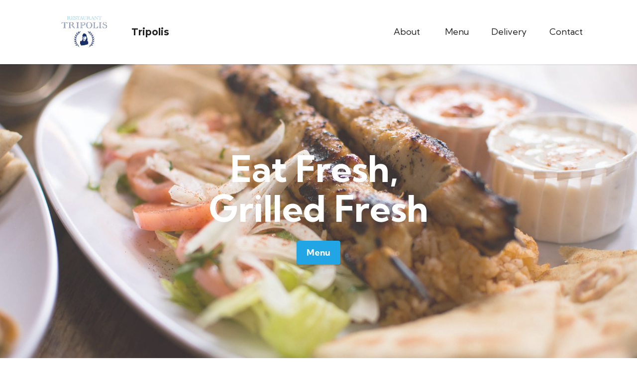

--- FILE ---
content_type: text/html;charset=UTF-8
request_url: https://tripolis.netlify.app/
body_size: 4137
content:
<!DOCTYPE html><html class="desktop mbr-site-loaded"><head>
  <!-- Site made with Mobirise Website Builder v5.9.18, https://mobirise.com -->
  <meta charset="UTF-8">
  <meta http-equiv="X-UA-Compatible" content="IE=edge">
  <meta name="generator" content="Mobirise v5.9.18, mobirise.com">
  <meta name="viewport" content="width=device-width, initial-scale=1, minimum-scale=1">
  <link rel="shortcut icon" href="assets/images/trips-logo-removebg-240x186.png" type="image/x-icon">
  <meta name="description" content="">
  
  
  <title>Home</title>
  <link rel="stylesheet" href="assets/web/assets/mobirise-icons2/mobirise2.css">
  <link rel="stylesheet" href="assets/web/assets/mobirise-icons-bold/mobirise-icons-bold.css">
  <link rel="stylesheet" href="assets/bootstrap/css/bootstrap.min.css">
  <link rel="stylesheet" href="assets/bootstrap/css/bootstrap-grid.min.css">
  <link rel="stylesheet" href="assets/bootstrap/css/bootstrap-reboot.min.css">
  <link rel="stylesheet" href="assets/dropdown/css/style.css">
  <link rel="stylesheet" href="assets/socicon/css/styles.css">
  <link rel="stylesheet" href="assets/theme/css/style.css">
  <link rel="preload" href="https://fonts.googleapis.com/css?family=Kumbh+Sans:300,400,700&amp;display=swap" as="style" onload="this.onload=null;this.rel='stylesheet'">
  <noscript><link rel="stylesheet" href="https://fonts.googleapis.com/css?family=Kumbh+Sans:300,400,700&display=swap"></noscript>
  <link rel="preload" href="https://fonts.googleapis.com/css?family=Montserrat:100,100i,200,200i,300,300i,400,400i,500,500i,600,600i,700,700i,800,800i,900,900i&amp;display=swap" as="style" onload="this.onload=null;this.rel='stylesheet'">
  <noscript><link rel="stylesheet" href="https://fonts.googleapis.com/css?family=Montserrat:100,100i,200,200i,300,300i,400,400i,500,500i,600,600i,700,700i,800,800i,900,900i&display=swap"></noscript>
  <link rel="preload" as="style" href="assets/mobirise/css/mbr-additional.css?v=f5Rn4B"><link rel="stylesheet" href="assets/mobirise/css/mbr-additional.css?v=f5Rn4B" type="text/css">

  
  
  
</head>
<body style="z-index: 0"><section id="top-1" style="display: none;"><a href="https://mobirise.com/html-builder.html">HTML Builder</a> Mobirise v5.9.18 <a href="https://mobirise.com?u=3620987">Mobirise.com</a></section>

<!-- Analytics -->
<style>
a, a:hover {
    color: #ffffff;
}
</style>
<!-- /Analytics -->


  
  <section data-bs-version="5.1" class="menu menu1 cid-sdwI7oUh2M" once="menu" id="menu1-0">
    

    <nav class="navbar navbar-dropdown navbar-fixed-top navbar-expand-lg">
        <div class="container">
            <div class="navbar-brand">
                <span class="navbar-logo">
                    <a href="#top">
                        <img src="assets/images/trips-logo-removebg-240x186.png" alt="TRIPOLIS" style="height: 8rem;">
                    </a>
                </span>
                <span class="navbar-caption-wrap"><a class="navbar-caption text-black display-7" href="#top">Tripolis</a></span>
            </div>
            <button class="navbar-toggler" type="button" data-toggle="collapse" data-bs-toggle="collapse" data-target="#navbarSupportedContent" data-bs-target="#navbarSupportedContent" aria-controls="navbarNavAltMarkup" aria-expanded="false" aria-label="Toggle navigation">
                <div class="hamburger">
                    <span></span>
                    <span></span>
                    <span></span>
                    <span></span>
                </div>
            </button>
            <div class="collapse navbar-collapse" id="navbarSupportedContent">
                <ul class="navbar-nav nav-dropdown nav-right" data-app-modern-menu="true"><li class="nav-item"><a class="nav-link link text-black display-4" href="/#features19-2">About&nbsp;</a></li><li class="nav-item"><a class="nav-link link text-black display-4" href="/#content2-3">Menu</a></li>
                    <li class="nav-item"><a class="nav-link link text-black display-4" href="/#image2-5">Delivery</a>
                    </li><li class="nav-item"><a class="nav-link link text-black display-4" href="/#contacts2-c">Contact</a></li></ul>
                
                
            </div>
        </div>
    </nav>
</section>

<section data-bs-version="5.1" class="header6 cid-uxTAWdK6ea mbr-fullscreen" id="header6-1j">

    

    
    <div class="mbr-overlay" style="opacity: 0.2; background-color: rgb(250, 250, 250);"></div>

    <div class="align-center container">
        <div class="row justify-content-center">
            <div class="col-12 col-lg-8">
                <h1 class="mbr-section-title mbr-fonts-style mbr-white mb-3 display-1"><strong>Eat Fresh,&nbsp;</strong><strong><br></strong><strong>Grilled Fresh</strong></h1>
                
                
                <div class="mbr-section-btn mt-3"><a class="btn btn-info display-4" href="assets/files/TRIPOLIS-NOPRICEMENU.pdf">Menu</a></div>
            </div>
        </div>
    </div>
</section>

<section data-bs-version="5.1" class="features18 cid-sdwNjHX99u" id="features19-2">

    

    
    <div class="container">
        <div class="row justify-content-center">
            <div class="card col-12 col-lg">
                <div class="card-wrapper">
                    <h6 class="card-title mbr-fonts-style mb-4 display-2"><strong>About Us</strong></h6>
                    <p class="mbr-text mbr-fonts-style display-7">Tripolis Restaurant is a popular dining spot located in Laval. We're a Greek restaurant that boasts a delectable menu of seafood and Greek cuisine. With our warm and inviting ambiance, Tripolis is the perfect place to enjoy a meal with family and friends. Our restaurant takes pride in serving high-quality seafood that is both fresh and delicious. From classic Greek dishes like moussaka and souvlaki to fresh seafood platters, we have something for everyone. Our attentive staff &amp; cozy atmosphere make it a top choice for anyone looking to indulge in authentic Greek cuisine.</p>
                    <div class="mbr-section-btn"><a class="btn btn-info display-4" href="assets/files/TRIPOLIS-NOPRICEMENU.pdf">Menu</a></div>
                </div>
            </div>
            <div class="col-12 col-lg-6">
                <div class="image-wrapper">
                    <img src="assets/images/trips-logo.jpg" alt="tripolis">
                </div>
            </div>
        </div>
    </div>
</section>

<section data-bs-version="5.1" class="content2 cid-sdwPBT16Nd" id="content2-3">
    
    
    <div class="container">
        <div class="mbr-section-head">
            <h4 class="mbr-section-title mbr-fonts-style align-center mb-0 display-2"><strong>Menu</strong></h4>
            <h5 class="mbr-section-subtitle mbr-fonts-style align-center mb-0 mt-2 display-5">Fresh and Authentic</h5>
        </div>
        <div class="row mt-4">
            <div class="item features-image сol-12 col-md-6 col-lg-4">
                <div class="item-wrapper">
                    <div class="item-img">
                        <img src="assets/images/5954bcb006b10dbfd0bc160f6370faf3-1-660x440.jpg" alt="grill" title="">
                    </div>
                    <div class="item-content">
                        <h5 class="item-title mbr-fonts-style display-5">Grill</h5>
                        <h6 class="item-subtitle mbr-fonts-style mt-1 display-7"><strong>Hot &amp; Fresh</strong></h6>
                        <p class="mbr-text mbr-fonts-style mt-3 display-7">A mouth watering assortment of foods from our impeccable entrees like our Calamari and Zucchini &amp; Eggplant to our delicious grilled Lamb chops, we have it all! An intimate greek dining experience awaits your taste buds.&nbsp;</p>
                    </div>
                    <div class="mbr-section-btn item-footer mt-2"><a href="assets/files/TRIPOLIS-NOPRICEMENU.pdf" class="btn item-btn btn-white display-7" target="_blank">Menu</a></div>
                </div>
            </div>
            <div class="item features-image сol-12 col-md-6 col-lg-4">
                <div class="item-wrapper">
                    <div class="item-img">
                        <img src="assets/images/pexels-anna-tukhfatullina-food-photographerstylist-2611814-696x870.jpg" alt="drinks " title="">
                    </div>
                    <div class="item-content">
                        <h5 class="item-title mbr-fonts-style display-5">Wine &amp; Drinks</h5>
                        <h6 class="item-subtitle mbr-fonts-style mt-1 display-7"><strong>Ice cold</strong><em>&nbsp;</em></h6>
                        <p class="mbr-text mbr-fonts-style mt-3 display-7">Get your taste buds wet with one of our signature cocktails: Samos Sangria, Tripolis Manhattan &amp; many more. We offer a selection of greek imported beers: Mythos, Pils &amp; Fix. Our wine list caters to many palettes and pairs well with our authentic greek cuisine.&nbsp;</p>
                    </div>
                    <div class="mbr-section-btn item-footer mt-2"><a href="assets/files/NO-PRICEWINE.pdf" class="btn item-btn btn-white display-7" target="_blank">Menu</a></div>
                </div>
            </div>
            <div class="item features-image сol-12 col-md-6 col-lg-4">
                <div class="item-wrapper">
                    <div class="item-img">
                        <img src="assets/images/istockphoto-1298603449-612x407.jpg" alt="desserts" title="" data-slide-to="3">
                    </div>
                    <div class="item-content">
                        <h5 class="item-title mbr-fonts-style display-5">Desserts</h5>
                        <h6 class="item-subtitle mbr-fonts-style mt-1 display-7"><strong style="">Something sweet&nbsp;</strong></h6>
                        <p class="mbr-text mbr-fonts-style mt-3 display-7">Our grill is not the only thing we pride ourselves on. Our traditional loukoumades are made the old fashion way its a must have. We also offer classic greek desserts like baklava or try out Skors Avalanche! Add any or all to your Greek coffee, hot or cold and that is the perfect finish to any meal.&nbsp;</p>
                    </div>
                    <div class="mbr-section-btn item-footer mt-2"><a href="assets/files/DESERT-NOPRICE.pdf" class="btn item-btn btn-white display-7" target="_blank">Menu</a></div>
                </div>
            </div>

        </div>
    </div>
</section>

<section data-bs-version="5.1" class="image2 cid-sdwYR4OyrA" id="image2-5">
    

    

    <div class="container">
        <div class="row align-items-center">
            <div class="col-12 col-lg-5">
                <div class="image-wrapper">
                    <a href="https://www.ubereats.com/ca/store/tripolis-laval-n/YrhCI_O3Vu2u4Y10ysfclw" target="_blank"><img src="assets/images/uber-eats-seeklogo.com-1-copy.svg" alt="ubereats_logo"></a>
                    
                </div>
            </div>
            <div class="col-12 col-lg">
                <div class="text-wrapper">
                    <h3 class="mbr-section-title mbr-fonts-style mb-3 display-2"><strong>Don't move, we will come to you.</strong></h3>
                    <p class="mbr-text mbr-fonts-style display-7">We are now available exclusively on Uber Eats for delivery and pick-up. It's quick and easy access to our wonderful food, right at your finger tips.&nbsp;<br><br><a href="https://www.ubereats.com/ca/store/tripolis-laval-n/YrhCI_O3Vu2u4Y10ysfclw" class="text-black" target="_blank">ORDER NOW</a><br><br><br></p>
                </div>
            </div>
        </div>
    </div>
</section>

<section data-bs-version="5.1" class="contacts2 cid-sdx4o08sY5" id="contacts2-c">
    <!---->
    
    
    <div class="container">
        <div class="mbr-section-head">
            <h3 class="mbr-section-title mbr-fonts-style align-center mb-0 display-2">
                <strong>Contacts</strong>
            </h3>
            
        </div>
        <div class="row justify-content-center mt-4">
            <div class="card col-12 col-md-6">
                <div class="card-wrapper">
                    <div class="image-wrapper">
                        <span class="mbr-iconfont mbrib-mobile" style="color: rgb(20, 181, 217); fill: rgb(20, 181, 217);"></span>
                    </div>
                    <div class="text-wrapper">
                        <h6 class="card-title mbr-fonts-style mb-1 display-5">
                            <strong>Phone</strong>
                        </h6>
                        <p class="mbr-text mbr-fonts-style display-7"><a href="tel:+14509736200" class="text-white">1 (450)-973-6200 </a> &nbsp; &nbsp; &nbsp; &nbsp; &nbsp; &nbsp; &nbsp; &nbsp; &nbsp; &nbsp; &nbsp; &nbsp; &nbsp;</p>
                    </div>
                </div>
            </div>
            <div class="card col-12 col-md-6">
                <div class="card-wrapper">
                    <div class="image-wrapper">
                        <span class="mbr-iconfont mobi-mbri-letter mobi-mbri" style="color: rgb(20, 181, 217); fill: rgb(20, 181, 217);"></span>
                    </div>
                    <div class="text-wrapper">
                        <h6 class="card-title mbr-fonts-style mb-1 display-5">
                            <strong>Email</strong>
                        </h6>
                        <p class="mbr-text mbr-fonts-style display-7"><a href="mailto:tripolisresto@gmail.com" class="text-white">tripolisresto@gmail.com</a>&nbsp; &nbsp; &nbsp; &nbsp; &nbsp; &nbsp; &nbsp; &nbsp; &nbsp; &nbsp; &nbsp; &nbsp; &nbsp;</p>
                    </div>
                </div>
            </div>
            <div class="card col-12 col-md-6">
                <div class="card-wrapper">
                    <div class="image-wrapper">
                        <span class="mbr-iconfont mbrib-pin" style="color: rgb(20, 181, 217); fill: rgb(20, 181, 217);"></span>
                    </div>
                    <div class="text-wrapper">
                        <h6 class="card-title mbr-fonts-style mb-1 display-5">
                            <strong>Address</strong>
                        </h6>
                        <p class="mbr-text mbr-fonts-style display-7">5034 Boulevard Samson, Laval, QC H7W 2J1</p>
                    </div>
                </div>
            </div>
            <div class="card col-12 col-md-6">
                <div class="card-wrapper">
                    <div class="image-wrapper">
                        <span class="mbr-iconfont mobi-mbri-bulleted-list mobi-mbri" style="color: rgb(20, 181, 217); fill: rgb(20, 181, 217);"></span>
                    </div>
                    <div class="text-wrapper">
                        <h6 class="card-title mbr-fonts-style mb-1 display-5">
                            <strong>Working Hours</strong>
                        </h6>
                        <p class="mbr-text mbr-fonts-style display-7"><strong>Tuesday: </strong>4pm-10pm<br><strong>Wednesday:</strong>&nbsp;4pm-10pm<br><strong>Thursday:</strong>&nbsp;4pm-10pm<br><strong>Friday:</strong>&nbsp;4pm-10pm<br><strong>Saturday</strong>: 4pm-11pm<br><strong>Sunday:</strong> 3pm-9pm</p>
                    </div>
                </div>
            </div>
        </div>
    </div>
</section>

<section data-bs-version="5.1" class="map2 cid-sdx6mdthEd" id="map2-d">
    
    
    <div>
        
        <div class="google-map"><iframe frameborder="0" style="border:0" src="https://www.google.com/maps/embed?pb=!1m18!1m12!1m3!1d2795.1983051826546!2d-73.76953112384885!3d45.52621482929903!2m3!1f0!2f0!3f0!3m2!1i1024!2i768!4f13.1!3m3!1m2!1s0x4cc92317ecb63bcb%3A0xafd182192f38c3b!2sTripolis!5e0!3m2!1sen!2sca!4v1700686552981!5m2!1sen!2sca" allowfullscreen=""></iframe></div>
    </div>
</section>

<section data-bs-version="5.1" class="contacts4 cid-tCW4WF0l91" id="contacts4-18">

    

    

    <div class="container">
        <div class="row align-items-center justify-content-center">
            <div class="text-content col-12 col-md-6">
                <h2 class="mbr-section-title mbr-fonts-style display-2">
                    <strong>Follow Us</strong>
                </h2>
                <p class="mbr-text mbr-fonts-style display-7">We want to share the Tripolis dinning experience with you. Follow us to get updates on our dishes, special hours and more...<br><br><em>We love to see feedback from our clients. Leave us a review to help support our business.&nbsp;</em></p>
            </div>
            <div class="icons d-flex align-items-center col-12 col-md-6 justify-content-end mt-md-0 mt-2 flex-wrap">
                <a href="https://www.instagram.com/tripolis.restaurant" target="_blank">
                    <span class="mbr-iconfont mbr-iconfont-social socicon-instagram socicon"></span>
                </a>
                <a href="https://www.facebook.com/profile.php?id=100039678235842" target="_blank">
                    <span class="mbr-iconfont mbr-iconfont-social socicon-facebook socicon"></span>
                </a>
                <a href="https://g.page/r/CTuM85IhGP0KEBE/review" target="_blank">
                    <span class="mbr-iconfont mbr-iconfont-social socicon-google socicon"></span>
                </a>
                
                
                
                
                
                
                
            </div>
        </div>
    </div>
    
</section>

<section data-bs-version="5.1" class="footer7 cid-sdx9EevNW2" once="footers" id="footer7-g">

    

    

    <div class="container">
        <div class="media-container-row align-center mbr-white">
            <div class="col-12">
                <p class="mbr-text mb-0 mbr-fonts-style display-7">
                    © Copyright 2023 Tripolis - All Rights Reserved
                </p>
            </div>
        </div>
    </div>
</section><section class="display-7" style="padding: 0;align-items: center;justify-content: center;flex-wrap: wrap;    align-content: center;display: flex;position: relative;height: 4rem;"><a href="https://mobiri.se/3620987" style="flex: 1 1;height: 4rem;position: absolute;width: 100%;z-index: 1;"><img alt="" style="height: 4rem;" src="[data-uri]"></a><p style="margin: 0;text-align: center;" class="display-7">‌</p><a style="z-index:1" href="https://mobirise.com/builder/ai-website-generator.html">AI Website Generator</a></section>            
  
  

</body></html>

--- FILE ---
content_type: text/css; charset=UTF-8
request_url: https://tripolis.netlify.app/assets/mobirise/css/mbr-additional.css?v=f5Rn4B
body_size: 4784
content:
body {
  font-family: Jost;
}
.display-1 {
  font-family: 'Kumbh Sans', sans-serif;
  font-size: 4.6rem;
  line-height: 1.1;
}
.display-1 > .mbr-iconfont {
  font-size: 5.75rem;
}
.display-2 {
  font-family: 'Kumbh Sans', sans-serif;
  font-size: 3rem;
  line-height: 1.1;
}
.display-2 > .mbr-iconfont {
  font-size: 3.75rem;
}
.display-4 {
  font-family: 'Kumbh Sans', sans-serif;
  font-size: 1.1rem;
  line-height: 1.5;
}
.display-4 > .mbr-iconfont {
  font-size: 1.375rem;
}
.display-5 {
  font-family: 'Kumbh Sans', sans-serif;
  font-size: 2rem;
  line-height: 1.5;
}
.display-5 > .mbr-iconfont {
  font-size: 2.5rem;
}
.display-7 {
  font-family: 'Montserrat', sans-serif;
  font-size: 1.2rem;
  line-height: 1.5;
}
.display-7 > .mbr-iconfont {
  font-size: 1.5rem;
}
/* ---- Fluid typography for mobile devices ---- */
/* 1.4 - font scale ratio ( bootstrap == 1.42857 ) */
/* 100vw - current viewport width */
/* (48 - 20)  48 == 48rem == 768px, 20 == 20rem == 320px(minimal supported viewport) */
/* 0.65 - min scale variable, may vary */
@media (max-width: 992px) {
  .display-1 {
    font-size: 3.68rem;
  }
}
@media (max-width: 768px) {
  .display-1 {
    font-size: 3.22rem;
    font-size: calc( 2.26rem + (4.6 - 2.26) * ((100vw - 20rem) / (48 - 20)));
    line-height: calc( 1.1 * (2.26rem + (4.6 - 2.26) * ((100vw - 20rem) / (48 - 20))));
  }
  .display-2 {
    font-size: 2.4rem;
    font-size: calc( 1.7rem + (3 - 1.7) * ((100vw - 20rem) / (48 - 20)));
    line-height: calc( 1.3 * (1.7rem + (3 - 1.7) * ((100vw - 20rem) / (48 - 20))));
  }
  .display-4 {
    font-size: 0.88rem;
    font-size: calc( 1.0350000000000001rem + (1.1 - 1.0350000000000001) * ((100vw - 20rem) / (48 - 20)));
    line-height: calc( 1.4 * (1.0350000000000001rem + (1.1 - 1.0350000000000001) * ((100vw - 20rem) / (48 - 20))));
  }
  .display-5 {
    font-size: 1.6rem;
    font-size: calc( 1.35rem + (2 - 1.35) * ((100vw - 20rem) / (48 - 20)));
    line-height: calc( 1.4 * (1.35rem + (2 - 1.35) * ((100vw - 20rem) / (48 - 20))));
  }
  .display-7 {
    font-size: 0.96rem;
    font-size: calc( 1.07rem + (1.2 - 1.07) * ((100vw - 20rem) / (48 - 20)));
    line-height: calc( 1.4 * (1.07rem + (1.2 - 1.07) * ((100vw - 20rem) / (48 - 20))));
  }
}
/* Buttons */
.btn {
  padding: 0.6rem 1.2rem;
  border-radius: 4px;
}
.btn-sm {
  padding: 0.6rem 1.2rem;
  border-radius: 4px;
}
.btn-md {
  padding: 0.6rem 1.2rem;
  border-radius: 4px;
}
.btn-lg {
  padding: 1rem 2.6rem;
  border-radius: 4px;
}
.bg-primary {
  background-color: #6592e6 !important;
}
.bg-success {
  background-color: #40b0bf !important;
}
.bg-info {
  background-color: #22a5e5 !important;
}
.bg-warning {
  background-color: #ffe161 !important;
}
.bg-danger {
  background-color: #ff9966 !important;
}
.btn-primary,
.btn-primary:active {
  background-color: #6592e6 !important;
  border-color: #6592e6 !important;
  color: #ffffff !important;
  box-shadow: 0 2px 2px 0 rgba(0, 0, 0, 0.2);
}
.btn-primary:hover,
.btn-primary:focus,
.btn-primary.focus,
.btn-primary.active {
  color: #ffffff !important;
  background-color: #2260d2 !important;
  border-color: #2260d2 !important;
  box-shadow: 0 2px 5px 0 rgba(0, 0, 0, 0.2);
}
.btn-primary.disabled,
.btn-primary:disabled {
  color: #ffffff !important;
  background-color: #2260d2 !important;
  border-color: #2260d2 !important;
}
.btn-secondary,
.btn-secondary:active {
  background-color: #ff6666 !important;
  border-color: #ff6666 !important;
  color: #ffffff !important;
  box-shadow: 0 2px 2px 0 rgba(0, 0, 0, 0.2);
}
.btn-secondary:hover,
.btn-secondary:focus,
.btn-secondary.focus,
.btn-secondary.active {
  color: #ffffff !important;
  background-color: #ff0f0f !important;
  border-color: #ff0f0f !important;
  box-shadow: 0 2px 5px 0 rgba(0, 0, 0, 0.2);
}
.btn-secondary.disabled,
.btn-secondary:disabled {
  color: #ffffff !important;
  background-color: #ff0f0f !important;
  border-color: #ff0f0f !important;
}
.btn-info,
.btn-info:active {
  background-color: #22a5e5 !important;
  border-color: #22a5e5 !important;
  color: #ffffff !important;
  box-shadow: 0 2px 2px 0 rgba(0, 0, 0, 0.2);
}
.btn-info:hover,
.btn-info:focus,
.btn-info.focus,
.btn-info.active {
  color: #ffffff !important;
  background-color: #13709e !important;
  border-color: #13709e !important;
  box-shadow: 0 2px 5px 0 rgba(0, 0, 0, 0.2);
}
.btn-info.disabled,
.btn-info:disabled {
  color: #ffffff !important;
  background-color: #13709e !important;
  border-color: #13709e !important;
}
.btn-success,
.btn-success:active {
  background-color: #40b0bf !important;
  border-color: #40b0bf !important;
  color: #ffffff !important;
  box-shadow: 0 2px 2px 0 rgba(0, 0, 0, 0.2);
}
.btn-success:hover,
.btn-success:focus,
.btn-success.focus,
.btn-success.active {
  color: #ffffff !important;
  background-color: #2a747e !important;
  border-color: #2a747e !important;
  box-shadow: 0 2px 5px 0 rgba(0, 0, 0, 0.2);
}
.btn-success.disabled,
.btn-success:disabled {
  color: #ffffff !important;
  background-color: #2a747e !important;
  border-color: #2a747e !important;
}
.btn-warning,
.btn-warning:active {
  background-color: #ffe161 !important;
  border-color: #ffe161 !important;
  color: #614f00 !important;
  box-shadow: 0 2px 2px 0 rgba(0, 0, 0, 0.2);
}
.btn-warning:hover,
.btn-warning:focus,
.btn-warning.focus,
.btn-warning.active {
  color: #0a0800 !important;
  background-color: #ffd10a !important;
  border-color: #ffd10a !important;
  box-shadow: 0 2px 5px 0 rgba(0, 0, 0, 0.2);
}
.btn-warning.disabled,
.btn-warning:disabled {
  color: #614f00 !important;
  background-color: #ffd10a !important;
  border-color: #ffd10a !important;
}
.btn-danger,
.btn-danger:active {
  background-color: #ff9966 !important;
  border-color: #ff9966 !important;
  color: #ffffff !important;
  box-shadow: 0 2px 2px 0 rgba(0, 0, 0, 0.2);
}
.btn-danger:hover,
.btn-danger:focus,
.btn-danger.focus,
.btn-danger.active {
  color: #ffffff !important;
  background-color: #ff5f0f !important;
  border-color: #ff5f0f !important;
  box-shadow: 0 2px 5px 0 rgba(0, 0, 0, 0.2);
}
.btn-danger.disabled,
.btn-danger:disabled {
  color: #ffffff !important;
  background-color: #ff5f0f !important;
  border-color: #ff5f0f !important;
}
.btn-white,
.btn-white:active {
  background-color: #fafafa !important;
  border-color: #fafafa !important;
  color: #7a7a7a !important;
  box-shadow: 0 2px 2px 0 rgba(0, 0, 0, 0.2);
}
.btn-white:hover,
.btn-white:focus,
.btn-white.focus,
.btn-white.active {
  color: #4f4f4f !important;
  background-color: #cfcfcf !important;
  border-color: #cfcfcf !important;
  box-shadow: 0 2px 5px 0 rgba(0, 0, 0, 0.2);
}
.btn-white.disabled,
.btn-white:disabled {
  color: #7a7a7a !important;
  background-color: #cfcfcf !important;
  border-color: #cfcfcf !important;
}
.btn-black,
.btn-black:active {
  background-color: #232323 !important;
  border-color: #232323 !important;
  color: #ffffff !important;
  box-shadow: 0 2px 2px 0 rgba(0, 0, 0, 0.2);
}
.btn-black:hover,
.btn-black:focus,
.btn-black.focus,
.btn-black.active {
  color: #ffffff !important;
  background-color: #000000 !important;
  border-color: #000000 !important;
  box-shadow: 0 2px 5px 0 rgba(0, 0, 0, 0.2);
}
.btn-black.disabled,
.btn-black:disabled {
  color: #ffffff !important;
  background-color: #000000 !important;
  border-color: #000000 !important;
}
.btn-primary-outline,
.btn-primary-outline:active {
  background-color: transparent !important;
  border-color: transparent;
  color: #6592e6;
}
.btn-primary-outline:hover,
.btn-primary-outline:focus,
.btn-primary-outline.focus,
.btn-primary-outline.active {
  color: #2260d2 !important;
  background-color: transparent!important;
  border-color: transparent!important;
  box-shadow: none!important;
}
.btn-primary-outline.disabled,
.btn-primary-outline:disabled {
  color: #ffffff !important;
  background-color: #6592e6 !important;
  border-color: #6592e6 !important;
}
.btn-secondary-outline,
.btn-secondary-outline:active {
  background-color: transparent !important;
  border-color: transparent;
  color: #ff6666;
}
.btn-secondary-outline:hover,
.btn-secondary-outline:focus,
.btn-secondary-outline.focus,
.btn-secondary-outline.active {
  color: #ff0f0f !important;
  background-color: transparent!important;
  border-color: transparent!important;
  box-shadow: none!important;
}
.btn-secondary-outline.disabled,
.btn-secondary-outline:disabled {
  color: #ffffff !important;
  background-color: #ff6666 !important;
  border-color: #ff6666 !important;
}
.btn-info-outline,
.btn-info-outline:active {
  background-color: transparent !important;
  border-color: transparent;
  color: #22a5e5;
}
.btn-info-outline:hover,
.btn-info-outline:focus,
.btn-info-outline.focus,
.btn-info-outline.active {
  color: #13709e !important;
  background-color: transparent!important;
  border-color: transparent!important;
  box-shadow: none!important;
}
.btn-info-outline.disabled,
.btn-info-outline:disabled {
  color: #ffffff !important;
  background-color: #22a5e5 !important;
  border-color: #22a5e5 !important;
}
.btn-success-outline,
.btn-success-outline:active {
  background-color: transparent !important;
  border-color: transparent;
  color: #40b0bf;
}
.btn-success-outline:hover,
.btn-success-outline:focus,
.btn-success-outline.focus,
.btn-success-outline.active {
  color: #2a747e !important;
  background-color: transparent!important;
  border-color: transparent!important;
  box-shadow: none!important;
}
.btn-success-outline.disabled,
.btn-success-outline:disabled {
  color: #ffffff !important;
  background-color: #40b0bf !important;
  border-color: #40b0bf !important;
}
.btn-warning-outline,
.btn-warning-outline:active {
  background-color: transparent !important;
  border-color: transparent;
  color: #ffe161;
}
.btn-warning-outline:hover,
.btn-warning-outline:focus,
.btn-warning-outline.focus,
.btn-warning-outline.active {
  color: #ffd10a !important;
  background-color: transparent!important;
  border-color: transparent!important;
  box-shadow: none!important;
}
.btn-warning-outline.disabled,
.btn-warning-outline:disabled {
  color: #614f00 !important;
  background-color: #ffe161 !important;
  border-color: #ffe161 !important;
}
.btn-danger-outline,
.btn-danger-outline:active {
  background-color: transparent !important;
  border-color: transparent;
  color: #ff9966;
}
.btn-danger-outline:hover,
.btn-danger-outline:focus,
.btn-danger-outline.focus,
.btn-danger-outline.active {
  color: #ff5f0f !important;
  background-color: transparent!important;
  border-color: transparent!important;
  box-shadow: none!important;
}
.btn-danger-outline.disabled,
.btn-danger-outline:disabled {
  color: #ffffff !important;
  background-color: #ff9966 !important;
  border-color: #ff9966 !important;
}
.btn-black-outline,
.btn-black-outline:active {
  background-color: transparent !important;
  border-color: transparent;
  color: #232323;
}
.btn-black-outline:hover,
.btn-black-outline:focus,
.btn-black-outline.focus,
.btn-black-outline.active {
  color: #000000 !important;
  background-color: transparent!important;
  border-color: transparent!important;
  box-shadow: none!important;
}
.btn-black-outline.disabled,
.btn-black-outline:disabled {
  color: #ffffff !important;
  background-color: #232323 !important;
  border-color: #232323 !important;
}
.btn-white-outline,
.btn-white-outline:active {
  background-color: transparent !important;
  border-color: transparent;
  color: #fafafa;
}
.btn-white-outline:hover,
.btn-white-outline:focus,
.btn-white-outline.focus,
.btn-white-outline.active {
  color: #cfcfcf !important;
  background-color: transparent!important;
  border-color: transparent!important;
  box-shadow: none!important;
}
.btn-white-outline.disabled,
.btn-white-outline:disabled {
  color: #7a7a7a !important;
  background-color: #fafafa !important;
  border-color: #fafafa !important;
}
.text-primary {
  color: #6592e6 !important;
}
.text-secondary {
  color: #ff6666 !important;
}
.text-success {
  color: #40b0bf !important;
}
.text-info {
  color: #22a5e5 !important;
}
.text-warning {
  color: #ffe161 !important;
}
.text-danger {
  color: #ff9966 !important;
}
.text-white {
  color: #fafafa !important;
}
.text-black {
  color: #232323 !important;
}
a.text-primary:hover,
a.text-primary:focus,
a.text-primary.active {
  color: #205ac5 !important;
}
a.text-secondary:hover,
a.text-secondary:focus,
a.text-secondary.active {
  color: #ff0000 !important;
}
a.text-success:hover,
a.text-success:focus,
a.text-success.active {
  color: #266a73 !important;
}
a.text-info:hover,
a.text-info:focus,
a.text-info.active {
  color: #116690 !important;
}
a.text-warning:hover,
a.text-warning:focus,
a.text-warning.active {
  color: #facb00 !important;
}
a.text-danger:hover,
a.text-danger:focus,
a.text-danger.active {
  color: #ff5500 !important;
}
a.text-white:hover,
a.text-white:focus,
a.text-white.active {
  color: #c7c7c7 !important;
}
a.text-black:hover,
a.text-black:focus,
a.text-black.active {
  color: #000000 !important;
}
a[class*="text-"]:not(.nav-link):not(.dropdown-item):not([role]):not(.navbar-caption) {
  position: relative;
  background-image: transparent;
  background-size: 10000px 2px;
  background-repeat: no-repeat;
  background-position: 0px 1.2em;
  background-position: -10000px 1.2em;
}
a[class*="text-"]:not(.nav-link):not(.dropdown-item):not([role]):not(.navbar-caption):hover {
  transition: background-position 2s ease-in-out;
  background-image: linear-gradient(currentColor 50%, currentColor 50%);
  background-position: 0px 1.2em;
}
.nav-tabs .nav-link.active {
  color: #6592e6;
}
.nav-tabs .nav-link:not(.active) {
  color: #232323;
}
.alert-success {
  background-color: #70c770;
}
.alert-info {
  background-color: #22a5e5;
}
.alert-warning {
  background-color: #ffe161;
}
.alert-danger {
  background-color: #ff9966;
}
.mbr-gallery-filter li.active .btn {
  background-color: #6592e6;
  border-color: #6592e6;
  color: #ffffff;
}
.mbr-gallery-filter li.active .btn:focus {
  box-shadow: none;
}
a,
a:hover {
  color: #6592e6;
}
.mbr-plan-header.bg-primary .mbr-plan-subtitle,
.mbr-plan-header.bg-primary .mbr-plan-price-desc {
  color: #ffffff;
}
.mbr-plan-header.bg-success .mbr-plan-subtitle,
.mbr-plan-header.bg-success .mbr-plan-price-desc {
  color: #a0d8df;
}
.mbr-plan-header.bg-info .mbr-plan-subtitle,
.mbr-plan-header.bg-info .mbr-plan-price-desc {
  color: #d9effa;
}
.mbr-plan-header.bg-warning .mbr-plan-subtitle,
.mbr-plan-header.bg-warning .mbr-plan-price-desc {
  color: #ffffff;
}
.mbr-plan-header.bg-danger .mbr-plan-subtitle,
.mbr-plan-header.bg-danger .mbr-plan-price-desc {
  color: #ffffff;
}
/* Scroll to top button*/
.scrollToTop_wraper {
  display: none;
}
.form-control {
  font-family: 'Kumbh Sans', sans-serif;
  font-size: 1.1rem;
  line-height: 1.5;
  font-weight: 400;
}
.form-control > .mbr-iconfont {
  font-size: 1.375rem;
}
.form-control:hover,
.form-control:focus {
  box-shadow: rgba(0, 0, 0, 0.07) 0px 1px 1px 0px, rgba(0, 0, 0, 0.07) 0px 1px 3px 0px, rgba(0, 0, 0, 0.03) 0px 0px 0px 1px;
  border-color: #6592e6 !important;
}
.form-control:-webkit-input-placeholder {
  font-family: 'Kumbh Sans', sans-serif;
  font-size: 1.1rem;
  line-height: 1.5;
  font-weight: 400;
}
.form-control:-webkit-input-placeholder > .mbr-iconfont {
  font-size: 1.375rem;
}
blockquote {
  border-color: #6592e6;
}
/* Forms */
.jq-selectbox li:hover,
.jq-selectbox li.selected {
  background-color: #6592e6;
  color: #ffffff;
}
.jq-number__spin {
  transition: 0.25s ease;
}
.jq-number__spin:hover {
  border-color: #6592e6;
}
.jq-selectbox .jq-selectbox__trigger-arrow,
.jq-number__spin.minus:after,
.jq-number__spin.plus:after {
  transition: 0.4s;
  border-top-color: #353535;
  border-bottom-color: #353535;
}
.jq-selectbox:hover .jq-selectbox__trigger-arrow,
.jq-number__spin.minus:hover:after,
.jq-number__spin.plus:hover:after {
  border-top-color: #6592e6;
  border-bottom-color: #6592e6;
}
.xdsoft_datetimepicker .xdsoft_calendar td.xdsoft_default,
.xdsoft_datetimepicker .xdsoft_calendar td.xdsoft_current,
.xdsoft_datetimepicker .xdsoft_timepicker .xdsoft_time_box > div > div.xdsoft_current {
  color: #ffffff !important;
  background-color: #6592e6 !important;
  box-shadow: none !important;
}
.xdsoft_datetimepicker .xdsoft_calendar td:hover,
.xdsoft_datetimepicker .xdsoft_timepicker .xdsoft_time_box > div > div:hover {
  color: #000000 !important;
  background: #ff6666 !important;
  box-shadow: none !important;
}
.lazy-bg {
  background-image: none !important;
}
.lazy-placeholder:not(section),
.lazy-none {
  display: block;
  position: relative;
  padding-bottom: 56.25%;
  width: 100%;
  height: auto;
}
iframe.lazy-placeholder,
.lazy-placeholder:after {
  content: '';
  position: absolute;
  width: 200px;
  height: 200px;
  background: transparent no-repeat center;
  background-size: contain;
  top: 50%;
  left: 50%;
  transform: translateX(-50%) translateY(-50%);
  background-image: url("data:image/svg+xml;charset=UTF-8,%3csvg width='32' height='32' viewBox='0 0 64 64' xmlns='http://www.w3.org/2000/svg' stroke='%236592e6' %3e%3cg fill='none' fill-rule='evenodd'%3e%3cg transform='translate(16 16)' stroke-width='2'%3e%3ccircle stroke-opacity='.5' cx='16' cy='16' r='16'/%3e%3cpath d='M32 16c0-9.94-8.06-16-16-16'%3e%3canimateTransform attributeName='transform' type='rotate' from='0 16 16' to='360 16 16' dur='1s' repeatCount='indefinite'/%3e%3c/path%3e%3c/g%3e%3c/g%3e%3c/svg%3e");
}
section.lazy-placeholder:after {
  opacity: 0.5;
}
body {
  overflow-x: hidden;
}
a {
  transition: color 0.6s;
}
.cid-sdwI7oUh2M {
  z-index: 1000;
  width: 100%;
  position: relative;
  min-height: 60px;
}
.cid-sdwI7oUh2M nav.navbar {
  position: fixed;
}
.cid-sdwI7oUh2M .dropdown-item:before {
  font-family: Moririse2 !important;
  content: "\e966";
  display: inline-block;
  width: 0;
  position: absolute;
  left: 1rem;
  top: 0.5rem;
  margin-right: 0.5rem;
  line-height: 1;
  font-size: inherit;
  vertical-align: middle;
  text-align: center;
  overflow: hidden;
  transform: scale(0, 1);
  transition: all 0.25s ease-in-out;
}
.cid-sdwI7oUh2M .dropdown-menu {
  padding: 0;
  border-radius: 4px;
  box-shadow: 0 1px 3px 0 rgba(0, 0, 0, 0.1);
}
.cid-sdwI7oUh2M .dropdown-item {
  border-bottom: 1px solid #e6e6e6;
}
.cid-sdwI7oUh2M .dropdown-item:hover,
.cid-sdwI7oUh2M .dropdown-item:focus {
  background: #6592e6 !important;
  color: white !important;
}
.cid-sdwI7oUh2M .dropdown-item:first-child {
  border-top-left-radius: 4px;
  border-top-right-radius: 4px;
}
.cid-sdwI7oUh2M .dropdown-item:last-child {
  border-bottom: none;
  border-bottom-left-radius: 4px;
  border-bottom-right-radius: 4px;
}
.cid-sdwI7oUh2M .nav-dropdown .link {
  padding: 0 0.3em !important;
  margin: 0.667em 1em !important;
}
.cid-sdwI7oUh2M .nav-dropdown .link.dropdown-toggle::after {
  margin-left: 0.5rem;
  margin-top: 0.2rem;
}
.cid-sdwI7oUh2M .nav-link {
  position: relative;
}
.cid-sdwI7oUh2M .container {
  display: flex;
  margin: auto;
}
.cid-sdwI7oUh2M .iconfont-wrapper {
  color: #000000 !important;
  font-size: 1.5rem;
  padding-right: 0.5rem;
}
.cid-sdwI7oUh2M .dropdown-menu,
.cid-sdwI7oUh2M .navbar.opened {
  background: #ffffff !important;
}
.cid-sdwI7oUh2M .nav-item:focus,
.cid-sdwI7oUh2M .nav-link:focus {
  outline: none;
}
.cid-sdwI7oUh2M .dropdown .dropdown-menu .dropdown-item {
  width: auto;
  transition: all 0.25s ease-in-out;
}
.cid-sdwI7oUh2M .dropdown .dropdown-menu .dropdown-item::after {
  right: 0.5rem;
}
.cid-sdwI7oUh2M .dropdown .dropdown-menu .dropdown-item .mbr-iconfont {
  margin-right: 0.5rem;
  vertical-align: sub;
}
.cid-sdwI7oUh2M .dropdown .dropdown-menu .dropdown-item .mbr-iconfont:before {
  display: inline-block;
  transform: scale(1, 1);
  transition: all 0.25s ease-in-out;
}
.cid-sdwI7oUh2M .collapsed .dropdown-menu .dropdown-item:before {
  display: none;
}
.cid-sdwI7oUh2M .collapsed .dropdown .dropdown-menu .dropdown-item {
  padding: 0.235em 1.5em 0.235em 1.5em !important;
  transition: none;
  margin: 0 !important;
}
.cid-sdwI7oUh2M .navbar {
  min-height: 70px;
  transition: all 0.3s;
  border-bottom: 1px solid transparent;
  box-shadow: 0 1px 3px 0 rgba(0, 0, 0, 0.1);
  background: #ffffff;
}
.cid-sdwI7oUh2M .navbar.opened {
  transition: all 0.3s;
}
.cid-sdwI7oUh2M .navbar .dropdown-item {
  padding: 0.5rem 1.8rem;
}
.cid-sdwI7oUh2M .navbar .navbar-logo img {
  width: auto;
}
.cid-sdwI7oUh2M .navbar .navbar-collapse {
  justify-content: flex-end;
  z-index: 1;
}
.cid-sdwI7oUh2M .navbar.collapsed {
  justify-content: center;
}
.cid-sdwI7oUh2M .navbar.collapsed .nav-item .nav-link::before {
  display: none;
}
.cid-sdwI7oUh2M .navbar.collapsed.opened .dropdown-menu {
  top: 0;
}
@media (min-width: 992px) {
  .cid-sdwI7oUh2M .navbar.collapsed.opened:not(.navbar-short) .navbar-collapse {
    max-height: calc(98.5vh - 8rem);
  }
}
.cid-sdwI7oUh2M .navbar.collapsed .dropdown-menu .dropdown-submenu {
  left: 0 !important;
}
.cid-sdwI7oUh2M .navbar.collapsed .dropdown-menu .dropdown-item:after {
  right: auto;
}
.cid-sdwI7oUh2M .navbar.collapsed .dropdown-menu .dropdown-toggle[data-toggle="dropdown-submenu"]:after {
  margin-left: 0.5rem;
  margin-top: 0.2rem;
  border-top: 0.35em solid;
  border-right: 0.35em solid transparent;
  border-left: 0.35em solid transparent;
  border-bottom: 0;
  top: 41%;
}
.cid-sdwI7oUh2M .navbar.collapsed ul.navbar-nav li {
  margin: auto;
}
.cid-sdwI7oUh2M .navbar.collapsed .dropdown-menu .dropdown-item {
  padding: 0.25rem 1.5rem;
  text-align: center;
}
.cid-sdwI7oUh2M .navbar.collapsed .icons-menu {
  padding-left: 0;
  padding-right: 0;
  padding-top: 0.5rem;
  padding-bottom: 0.5rem;
}
@media (max-width: 991px) {
  .cid-sdwI7oUh2M .navbar .nav-item .nav-link::before {
    display: none;
  }
  .cid-sdwI7oUh2M .navbar.opened .dropdown-menu {
    top: 0;
  }
  .cid-sdwI7oUh2M .navbar .dropdown-menu .dropdown-submenu {
    left: 0 !important;
  }
  .cid-sdwI7oUh2M .navbar .dropdown-menu .dropdown-item:after {
    right: auto;
  }
  .cid-sdwI7oUh2M .navbar .dropdown-menu .dropdown-toggle[data-toggle="dropdown-submenu"]:after {
    margin-left: 0.5rem;
    margin-top: 0.2rem;
    border-top: 0.35em solid;
    border-right: 0.35em solid transparent;
    border-left: 0.35em solid transparent;
    border-bottom: 0;
    top: 40%;
  }
  .cid-sdwI7oUh2M .navbar .navbar-logo img {
    height: 3rem !important;
  }
  .cid-sdwI7oUh2M .navbar ul.navbar-nav li {
    margin: auto;
  }
  .cid-sdwI7oUh2M .navbar .dropdown-menu .dropdown-item {
    padding: 0.25rem 1.5rem !important;
    text-align: center;
  }
  .cid-sdwI7oUh2M .navbar .navbar-brand {
    flex-shrink: initial;
    flex-basis: auto;
    word-break: break-word;
    padding-right: 2rem;
  }
  .cid-sdwI7oUh2M .navbar .navbar-toggler {
    flex-basis: auto;
  }
  .cid-sdwI7oUh2M .navbar .icons-menu {
    padding-left: 0;
    padding-top: 0.5rem;
    padding-bottom: 0.5rem;
  }
}
.cid-sdwI7oUh2M .navbar.navbar-short {
  min-height: 60px;
}
.cid-sdwI7oUh2M .navbar.navbar-short .navbar-logo img {
  height: 2.5rem !important;
}
.cid-sdwI7oUh2M .navbar.navbar-short .navbar-brand {
  min-height: 60px;
  padding: 0;
}
.cid-sdwI7oUh2M .navbar-brand {
  min-height: 70px;
  flex-shrink: 0;
  align-items: center;
  margin-right: 0;
  padding: 0;
  transition: all 0.3s;
  word-break: break-word;
  z-index: 1;
}
.cid-sdwI7oUh2M .navbar-brand .navbar-caption {
  line-height: inherit !important;
}
.cid-sdwI7oUh2M .navbar-brand .navbar-logo a {
  outline: none;
}
.cid-sdwI7oUh2M .dropdown-item.active,
.cid-sdwI7oUh2M .dropdown-item:active {
  background-color: transparent;
}
.cid-sdwI7oUh2M .navbar-expand-lg .navbar-nav .nav-link {
  padding: 0;
}
.cid-sdwI7oUh2M .nav-dropdown .link.dropdown-toggle {
  margin-right: 1.667em;
}
.cid-sdwI7oUh2M .nav-dropdown .link.dropdown-toggle[aria-expanded="true"] {
  margin-right: 0;
  padding: 0.667em 1.667em;
}
.cid-sdwI7oUh2M .navbar.navbar-expand-lg .dropdown .dropdown-menu {
  background: #ffffff;
}
.cid-sdwI7oUh2M .navbar.navbar-expand-lg .dropdown .dropdown-menu .dropdown-submenu {
  margin: 0;
  left: 100%;
}
.cid-sdwI7oUh2M .navbar .dropdown.open > .dropdown-menu {
  display: block;
}
.cid-sdwI7oUh2M ul.navbar-nav {
  flex-wrap: wrap;
}
.cid-sdwI7oUh2M .navbar-buttons {
  text-align: center;
  min-width: 170px;
}
.cid-sdwI7oUh2M button.navbar-toggler {
  outline: none;
  width: 31px;
  height: 20px;
  cursor: pointer;
  transition: all 0.2s;
  position: relative;
  align-self: center;
}
.cid-sdwI7oUh2M button.navbar-toggler .hamburger span {
  position: absolute;
  right: 0;
  width: 30px;
  height: 2px;
  border-right: 5px;
  background-color: #14b5d9;
}
.cid-sdwI7oUh2M button.navbar-toggler .hamburger span:nth-child(1) {
  top: 0;
  transition: all 0.2s;
}
.cid-sdwI7oUh2M button.navbar-toggler .hamburger span:nth-child(2) {
  top: 8px;
  transition: all 0.15s;
}
.cid-sdwI7oUh2M button.navbar-toggler .hamburger span:nth-child(3) {
  top: 8px;
  transition: all 0.15s;
}
.cid-sdwI7oUh2M button.navbar-toggler .hamburger span:nth-child(4) {
  top: 16px;
  transition: all 0.2s;
}
.cid-sdwI7oUh2M nav.opened .hamburger span:nth-child(1) {
  top: 8px;
  width: 0;
  opacity: 0;
  right: 50%;
  transition: all 0.2s;
}
.cid-sdwI7oUh2M nav.opened .hamburger span:nth-child(2) {
  transform: rotate(45deg);
  transition: all 0.25s;
}
.cid-sdwI7oUh2M nav.opened .hamburger span:nth-child(3) {
  transform: rotate(-45deg);
  transition: all 0.25s;
}
.cid-sdwI7oUh2M nav.opened .hamburger span:nth-child(4) {
  top: 8px;
  width: 0;
  opacity: 0;
  right: 50%;
  transition: all 0.2s;
}
.cid-sdwI7oUh2M .navbar-dropdown {
  padding: 0 1rem;
  position: fixed;
}
.cid-sdwI7oUh2M a.nav-link {
  display: flex;
  align-items: center;
  justify-content: center;
}
.cid-sdwI7oUh2M .icons-menu {
  flex-wrap: nowrap;
  display: flex;
  justify-content: center;
  padding-left: 1rem;
  padding-right: 1rem;
  padding-top: 0.3rem;
  text-align: center;
}
@media screen and (-ms-high-contrast: active), (-ms-high-contrast: none) {
  .cid-sdwI7oUh2M .navbar {
    height: 70px;
  }
  .cid-sdwI7oUh2M .navbar.opened {
    height: auto;
  }
  .cid-sdwI7oUh2M .nav-item .nav-link:hover::before {
    width: 175%;
    max-width: calc(100% + 2rem);
    left: -1rem;
  }
}
.cid-uxTAWdK6ea {
  background-image: url("../../../assets/images/mbr-2-1920x1280.jpg");
}
.cid-uxTAWdK6ea .mbr-fallback-image.disabled {
  display: none;
}
.cid-uxTAWdK6ea .mbr-fallback-image {
  display: block;
  background-size: cover;
  background-position: center center;
  width: 100%;
  height: 100%;
  position: absolute;
  top: 0;
}
.cid-uxTAWdK6ea .mbr-section-title {
  text-align: center;
  color: #ffffff;
}
.cid-sdwNjHX99u {
  padding-top: 6rem;
  padding-bottom: 6rem;
  background-color: #ffffff;
}
.cid-sdwNjHX99u .row {
  align-items: center;
}
@media (max-width: 991px) {
  .cid-sdwNjHX99u .row {
    flex-direction: column-reverse;
  }
  .cid-sdwNjHX99u .image-wrapper {
    margin-bottom: 2rem;
  }
  .cid-sdwNjHX99u .card-wrapper {
    padding: 0 1rem;
  }
}
@media (min-width: 992px) {
  .cid-sdwNjHX99u .card-wrapper {
    padding-right: 2rem;
  }
}
.cid-sdwNjHX99u .image-wrapper img {
  width: 100%;
  object-fit: cover;
}
.cid-sdwNjHX99u .card-title {
  color: #043565;
}
.cid-sdwNjHX99u .mbr-text,
.cid-sdwNjHX99u .mbr-section-btn {
  color: #043565;
}
.cid-sdwPBT16Nd {
  padding-top: 6rem;
  padding-bottom: 6rem;
  background-color: #ffffff;
}
.cid-sdwPBT16Nd img,
.cid-sdwPBT16Nd .item-img {
  height: 100%;
  height: 300px;
  object-fit: cover;
}
.cid-sdwPBT16Nd .item:focus,
.cid-sdwPBT16Nd span:focus {
  outline: none;
}
.cid-sdwPBT16Nd .item {
  cursor: pointer;
  margin-bottom: 2rem;
}
.cid-sdwPBT16Nd .item-wrapper {
  position: relative;
  border-radius: 4px;
  background: #043565;
  height: 100%;
  display: flex;
  flex-flow: column nowrap;
}
@media (min-width: 992px) {
  .cid-sdwPBT16Nd .item-wrapper .item-content {
    padding: 2rem 2rem 0;
  }
  .cid-sdwPBT16Nd .item-wrapper .item-footer {
    padding: 0 2rem 2rem;
  }
}
@media (max-width: 991px) {
  .cid-sdwPBT16Nd .item-wrapper .item-content {
    padding: 1rem 1rem 0;
  }
  .cid-sdwPBT16Nd .item-wrapper .item-footer {
    padding: 0 1rem 1rem;
  }
}
.cid-sdwPBT16Nd .mbr-section-btn {
  margin-top: auto !important;
}
.cid-sdwPBT16Nd .mbr-section-title {
  color: #043565;
}
.cid-sdwPBT16Nd .mbr-text,
.cid-sdwPBT16Nd .mbr-section-btn {
  text-align: left;
  color: #ffffff;
}
.cid-sdwPBT16Nd .item-title {
  text-align: left;
  color: #ffffff;
}
.cid-sdwPBT16Nd .item-subtitle {
  text-align: left;
  color: #ffffff;
}
.cid-sdwPBT16Nd .mbr-section-subtitle {
  color: #14b5d9;
}
.cid-sdwYR4OyrA {
  padding-top: 6rem;
  padding-bottom: 6rem;
  background-color: #ffffff;
}
@media (max-width: 991px) {
  .cid-sdwYR4OyrA .image-wrapper {
    margin-bottom: 1rem;
  }
}
.cid-sdwYR4OyrA .row {
  flex-direction: row-reverse;
}
.cid-sdwYR4OyrA img {
  width: 100%;
}
@media (min-width: 992px) {
  .cid-sdwYR4OyrA .text-wrapper {
    padding: 2rem;
  }
}
.cid-sdwYR4OyrA .mbr-section-title {
  color: #70be36;
}
.cid-sdwYR4OyrA .mbr-text {
  color: #232323;
}
.cid-sdx4o08sY5 {
  padding-top: 5rem;
  padding-bottom: 5rem;
  background-color: #ffffff;
}
.cid-sdx4o08sY5 .image-wrapper {
  display: flex;
  align-items: center;
}
.cid-sdx4o08sY5 .card-wrapper {
  margin-bottom: 2rem;
  display: flex;
  border-radius: 4px;
  background: #043565;
}
@media (max-width: 991px) {
  .cid-sdx4o08sY5 .card-wrapper {
    padding: 1rem 2rem;
  }
}
@media (min-width: 992px) {
  .cid-sdx4o08sY5 .card-wrapper {
    padding: 2rem 4rem;
  }
}
.cid-sdx4o08sY5 .mbr-iconfont {
  font-size: 2rem;
  padding-right: 1.5rem;
  color: #6592e6;
}
.cid-sdx4o08sY5 .mbr-section-title {
  color: #043565;
}
.cid-sdx4o08sY5 .card-title {
  color: #ffffff;
}
.cid-sdx4o08sY5 P {
  color: #ffffff;
}
.cid-sdx6mdthEd {
  padding-top: 0rem;
  padding-bottom: 0rem;
  background: #ffffff;
}
.cid-sdx6mdthEd .google-map {
  height: 30rem;
  position: relative;
}
.cid-sdx6mdthEd .google-map iframe {
  height: 100%;
  width: 100%;
}
.cid-sdx6mdthEd .google-map [data-state-details] {
  color: #6b6763;
  height: 1.5em;
  margin-top: -0.75em;
  padding-left: 1.25rem;
  padding-right: 1.25rem;
  position: absolute;
  text-align: center;
  top: 50%;
  width: 100%;
}
.cid-sdx6mdthEd .google-map[data-state] {
  background: #e9e5dc;
}
.cid-sdx6mdthEd .google-map[data-state="loading"] [data-state-details] {
  display: none;
}
.cid-tCW4WF0l91 {
  padding-top: 90px;
  padding-bottom: 90px;
  background-color: #ffffff;
}
.cid-tCW4WF0l91 .media-container-row {
  justify-content: space-between;
}
.cid-tCW4WF0l91 .text-content {
  max-width: 50%;
}
.cid-tCW4WF0l91 .mbr-iconfont-social {
  margin: 0.5rem;
  font-size: 32px;
  display: flex;
  border-radius: 50%;
  text-align: center;
  color: #14b5d9;
  border: 2px solid #14b5d9;
  justify-content: center;
  align-content: center;
  transition: all 0.3s;
}
.cid-tCW4WF0l91 .mbr-iconfont-social:before {
  padding: 0.6rem;
}
.cid-tCW4WF0l91 .mbr-iconfont-social:hover {
  background-color: #14b5d9;
  color: #ffffff;
}
@media (max-width: 768px) {
  .cid-tCW4WF0l91 .icons {
    justify-content: center !important;
  }
  .cid-tCW4WF0l91 .text-content * {
    text-align: center;
  }
}
.cid-tCW4WF0l91 .mbr-section-title {
  color: #043565;
}
.cid-tCW4WF0l91 P {
  color: #043565;
}
.cid-sdx9EevNW2 {
  padding-top: 30px;
  padding-bottom: 30px;
  background-color: #043565;
}


--- FILE ---
content_type: image/svg+xml
request_url: https://tripolis.netlify.app/assets/images/uber-eats-seeklogo.com-1-copy.svg
body_size: 1056
content:
<?xml version="1.0" encoding="utf-8"?>
<!-- Generator: Adobe Illustrator 22.0.0, SVG Export Plug-In . SVG Version: 6.00 Build 0)  -->
<svg version="1.1" id="Camada_1" xmlns="http://www.w3.org/2000/svg" xmlns:xlink="http://www.w3.org/1999/xlink" x="0px" y="0px"
	 viewBox="0 0 1233 1233" style="enable-background:new 0 0 1233 1233;" xml:space="preserve">
<style type="text/css">
	.st0{fill-rule:evenodd;clip-rule:evenodd;}
	.st1{fill-rule:evenodd;clip-rule:evenodd;fill:#FFFFFF;}
	.st2{fill-rule:evenodd;clip-rule:evenodd;fill:#70BE36;}
</style>
<g>
	<path class="st0" d="M152.1,55.3h928.9c53.2,0,96.8,43.5,96.8,96.8v928.9c0,53.2-43.5,96.8-96.8,96.8H152.1
		c-53.2,0-96.8-43.5-96.8-96.8V152.1C55.3,98.8,98.8,55.3,152.1,55.3z"/>
	<path class="st1" d="M893.3,587.6L893.3,587.6h-32.4V429.1c10.8,0,21.6,0,32.4,0c0,5.9,0,11.9,0,17.8c7.6-13.4,24-19.5,38.8-19.5
		h9.8v31.7c-3.3,0-6.7,0-10,0c-27.2,0-38.6,14.4-38.6,40.5V587.6L893.3,587.6z M290.9,370.3h34.8c0,44.2,0,88.5,0,132.7
		c0,79.7,106.5,74,106.5-0.2V370.3h32.9v217.2c-11,0-22,0-32.9,0c0-6.5,0-13,0-19.6c-17,15.8-36.5,23.5-55.6,24.1
		c-44.2,1.5-85.7-34.7-85.7-93.5V370.3L290.9,370.3z M524.7,587.2L524.7,587.2h-32.3V370.4h32.3c0,26,0,52,0,78
		c18.1-15.6,39.2-22.4,59.5-21.7c52.1,1.8,79.7,39.6,80.2,78.6c0.5,42.1-30.3,85.7-83,87.4c-20.1,0.7-40.4-7-56.6-24.5
		C524.7,574.5,524.7,580.9,524.7,587.2L524.7,587.2z M578.6,455.6c-29.8,0-54,24.2-54,54c0,29.8,24.2,54,54,54c29.8,0,54-24.2,54-54
		C632.6,479.7,608.4,455.6,578.6,455.6L578.6,455.6z M839.3,519.6c-42.6,0-85.2,0-127.8,0c8.9,29.6,30.5,44.9,53.2,44.5
		c16-0.2,32.5-8.2,45.6-24.4c7.3,5.6,14.5,11.3,21.8,16.9c-22.7,40.7-88.5,43.5-122.9,16.6c-24.8-19.4-31.4-43.5-31-66.8
		c0.8-51.8,44.4-81.6,86-81.1C804.5,425.8,843.1,454.7,839.3,519.6L839.3,519.6z M806.6,494.1c-3.9-47.3-82.6-57.6-94.7,0
		C743.4,494.1,775,494.1,806.6,494.1z"/>
	<path class="st2" d="M333.9,822.4V769h108.4v-36.7H333.9v-53.5h111.6v-36.7H291.9c0,72.3,0,144.7,0,217h153.6v-36.7H333.9
		L333.9,822.4z M937,749.8c-13.6,0-27.1,0-40.7,0c-1.1-5.5-4.1-10.1-8.6-13.8c-6.3-5.2-15.4-8.8-24.7-9.7
		c-14.4-1.4-30.8,5.9-31.2,14.7c-0.3,5.4,5.5,11.3,21.7,16.1c27,7.9,61.6,4.5,80.5,29.2c22.2,28.9-1.1,74.4-64.9,76.4
		c-38.1,1.2-78.2-15.5-83.5-56.1c13.4,0,26.9,0,40.3,0c3.2,6.6,7.5,12.6,14.7,17.1c14,8.6,55.4,10.4,58-9.6c0.4-2.9-0.9-5.9-4.7-8.5
		c-7.2-5.1-20.4-6.6-32.2-9c-50.8-7-69.4-23.5-72.9-44.5c-1.5-9.1-0.4-18.6,4-26.8c3-5.6,6.9-10.6,11.6-14.9
		c14.6-13.6,37.5-19.5,59.7-18.9C895.5,692.3,935.5,709.6,937,749.8L937,749.8z M774.7,821.8v36.7c-15.1,0-29.8,0-44.6,0
		c-27.5,0-43-18.2-43-44.3v-79.2h-30.6v-36.2h30.6v-46.4h41.1v46.4h46.5v36.2h-46.5c0,23.1,0,46.2,0,69.3c0,15.2,5.3,17.5,19.8,17.5
		H774.7L774.7,821.8z M597.8,712v-13.5h41.9v160h-41.9v-14.9c-16.8,13.3-36.6,19.9-55.5,18.9c-42.5-2.1-83.2-37.6-82.2-86.2
		c1-49.2,45.3-82.6,88.5-82C565.8,694.4,583.1,700,597.8,712L597.8,712z M549.2,730c-26.6,0-48.2,21.6-48.2,48.2
		c0,26.6,21.6,48.2,48.2,48.2c26.6,0,48.2-21.6,48.2-48.2C597.4,751.5,575.8,730,549.2,730z"/>
</g>
</svg>
